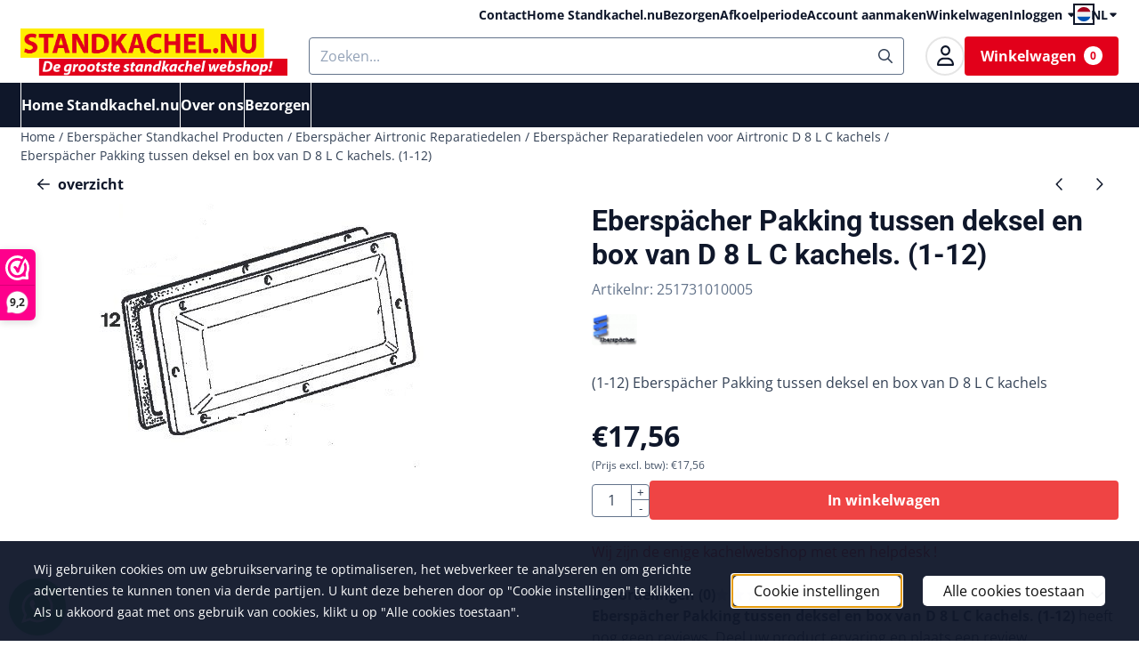

--- FILE ---
content_type: text/plain
request_url: https://www.google-analytics.com/j/collect?v=1&_v=j102&a=443289724&t=pageview&_s=1&dl=https%3A%2F%2Fwww.standkachel.nu%2Feberspacher-kachels-en-onderdelen%2Feberspacher-airtronic--hydronic-onderdelen%2Freparatiedelen-eberspacher-airtronic--d8lc%2Feberspacher-d-8-l-c-pakking-tussen-deksel-en-box&ul=en-us%40posix&dt=Ebersp%C3%A4cher%20Pakking%20tussen%20deksel%20en%20box%20van%20D%208%20L%20C%20kachels&sr=1280x720&vp=1280x720&_u=KGBAgEABEAAAACAAI~&jid=402159444&gjid=118127349&cid=336318415.1762255985&tid=UA-36635548-1&_gid=810690313.1762255985&_slc=1&z=1257709488
body_size: -451
content:
2,cG-WREY2ECEJH